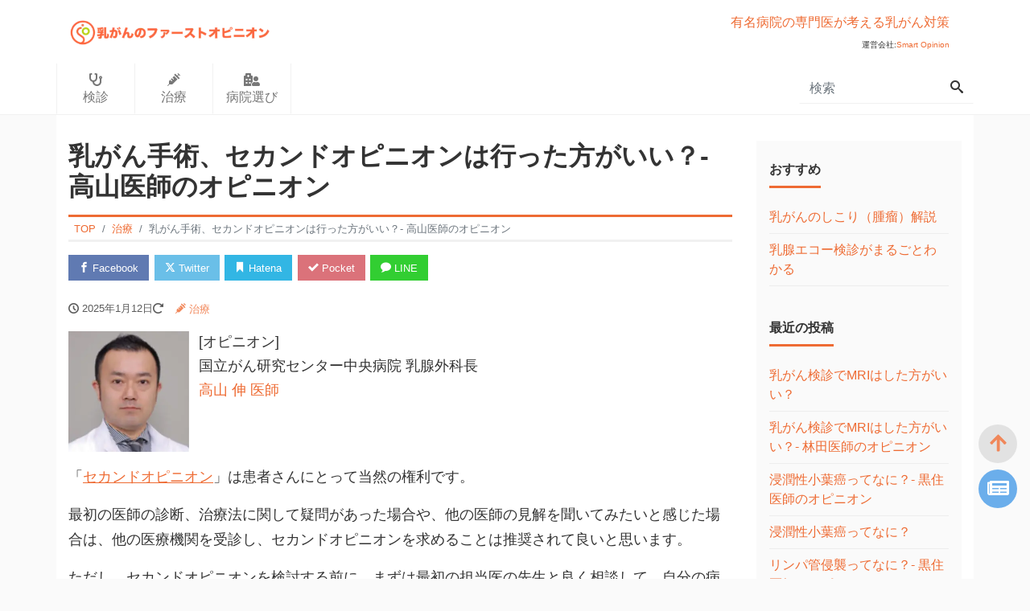

--- FILE ---
content_type: text/html; charset=UTF-8
request_url: https://firstopi.jp/treatment/second_opinion/second_opinion_drtakayama/
body_size: 13675
content:
<!DOCTYPE html>
<html lang="ja" prefix="og: https://ogp.me/ns#" lang="ja">
  <head>
    <meta charset="utf-8">
    <meta name="viewport" content="width=device-width, initial-scale=1">
    <meta name='robots' content='index, follow, max-image-preview:large, max-snippet:-1, max-video-preview:-1' />

	<!-- This site is optimized with the Yoast SEO Premium plugin v22.8 (Yoast SEO v23.5) - https://yoast.com/wordpress/plugins/seo/ -->
	<title>乳がん手術、セカンドオピニオンは行った方がいい？- 高山医師のオピニオン | 乳がんのファーストオピニオン</title>
	<meta name="description" content="　「セカンドオピニオン」は患者さんにとって当然の権利です。最初の医師の診断、治療法に関して疑問があった場合や、他の医師の見解を聞いてみたいと感じた場合は、他の医療機関を受診し、セカンドオピニオンを求めることは推奨されて良いと思います。　ただし、セカンドオピニオンを検討する前に、まずは最初の担当医の先生と良く相談して、自分の病態や治療法に関して正確に把握しておくことが大切です。" />
	<link rel="canonical" href="https://firstopi.jp/treatment/second_opinion/second_opinion_drtakayama/" />
	<meta property="og:locale" content="ja_JP" />
	<meta property="og:type" content="article" />
	<meta property="og:title" content="乳がん手術、セカンドオピニオンは行った方がいい？- 高山医師のオピニオン" />
	<meta property="og:description" content="　「セカンドオピニオン」は患者さんにとって当然の権利です。最初の医師の診断、治療法に関して疑問があった場合や、他の医師の見解を聞いてみたいと感じた場合は、他の医療機関を受診し、セカンドオピニオンを求めることは推奨されて良いと思います。　ただし、セカンドオピニオンを検討する前に、まずは最初の担当医の先生と良く相談して、自分の病態や治療法に関して正確に把握しておくことが大切です。" />
	<meta property="og:url" content="https://firstopi.jp/treatment/second_opinion/second_opinion_drtakayama/" />
	<meta property="og:site_name" content="乳がんのファーストオピニオン" />
	<meta property="article:published_time" content="2025-01-12T13:29:37+00:00" />
	<meta property="article:modified_time" content="2025-08-08T07:12:19+00:00" />
	<meta property="og:image" content="https://firstopi.jp/wp-content/uploads/2020/12/picture5.jpg" />
	<meta property="og:image:width" content="2000" />
	<meta property="og:image:height" content="1334" />
	<meta property="og:image:type" content="image/jpeg" />
	<meta name="author" content="高山 伸 医師" />
	<meta name="twitter:card" content="summary_large_image" />
	<meta name="twitter:label1" content="執筆者" />
	<meta name="twitter:data1" content="高山 伸 医師" />
	<meta name="twitter:label2" content="推定読み取り時間" />
	<meta name="twitter:data2" content="1分" />
	<script type="application/ld+json" class="yoast-schema-graph">{"@context":"https://schema.org","@graph":[{"@type":"Article","@id":"https://firstopi.jp/treatment/second_opinion/second_opinion_drtakayama/#article","isPartOf":{"@id":"https://firstopi.jp/treatment/second_opinion/second_opinion_drtakayama/"},"author":{"name":"高山 伸 医師","@id":"https://firstopi.jp/#/schema/person/e52b5908e660017b11072d68d1918978"},"headline":"乳がん手術、セカンドオピニオンは行った方がいい？- 高山医師のオピニオン","datePublished":"2025-01-12T13:29:37+00:00","dateModified":"2025-08-08T07:12:19+00:00","mainEntityOfPage":{"@id":"https://firstopi.jp/treatment/second_opinion/second_opinion_drtakayama/"},"wordCount":11,"publisher":{"@id":"https://firstopi.jp/#organization"},"image":{"@id":"https://firstopi.jp/treatment/second_opinion/second_opinion_drtakayama/#primaryimage"},"thumbnailUrl":"https://firstopi.jp/wp-content/uploads/2020/12/picture5.jpg","articleSection":["治療"],"inLanguage":"ja"},{"@type":["WebPage","MedicalWebPage"],"@id":"https://firstopi.jp/treatment/second_opinion/second_opinion_drtakayama/","url":"https://firstopi.jp/treatment/second_opinion/second_opinion_drtakayama/","name":"乳がん手術、セカンドオピニオンは行った方がいい？- 高山医師のオピニオン | 乳がんのファーストオピニオン","isPartOf":{"@id":"https://firstopi.jp/#website"},"primaryImageOfPage":{"@id":"https://firstopi.jp/treatment/second_opinion/second_opinion_drtakayama/#primaryimage"},"image":{"@id":"https://firstopi.jp/treatment/second_opinion/second_opinion_drtakayama/#primaryimage"},"thumbnailUrl":"https://firstopi.jp/wp-content/uploads/2020/12/picture5.jpg","datePublished":"2025-01-12T13:29:37+00:00","dateModified":"2025-08-08T07:12:19+00:00","description":"　「セカンドオピニオン」は患者さんにとって当然の権利です。最初の医師の診断、治療法に関して疑問があった場合や、他の医師の見解を聞いてみたいと感じた場合は、他の医療機関を受診し、セカンドオピニオンを求めることは推奨されて良いと思います。　ただし、セカンドオピニオンを検討する前に、まずは最初の担当医の先生と良く相談して、自分の病態や治療法に関して正確に把握しておくことが大切です。","breadcrumb":{"@id":"https://firstopi.jp/treatment/second_opinion/second_opinion_drtakayama/#breadcrumb"},"inLanguage":"ja","potentialAction":[{"@type":"ReadAction","target":["https://firstopi.jp/treatment/second_opinion/second_opinion_drtakayama/"]}]},{"@type":"ImageObject","inLanguage":"ja","@id":"https://firstopi.jp/treatment/second_opinion/second_opinion_drtakayama/#primaryimage","url":"https://firstopi.jp/wp-content/uploads/2020/12/picture5.jpg","contentUrl":"https://firstopi.jp/wp-content/uploads/2020/12/picture5.jpg","width":2000,"height":1334},{"@type":"BreadcrumbList","@id":"https://firstopi.jp/treatment/second_opinion/second_opinion_drtakayama/#breadcrumb","itemListElement":[{"@type":"ListItem","position":1,"name":"ホーム","item":"https://firstopi.jp/"},{"@type":"ListItem","position":2,"name":"乳がん手術、セカンドオピニオンは行った方がいい？","item":"https://firstopi.jp/treatment/second_opinion/"},{"@type":"ListItem","position":3,"name":"乳がん手術、セカンドオピニオンは行った方がいい？- 高山医師のオピニオン"}]},{"@type":"WebSite","@id":"https://firstopi.jp/#website","url":"https://firstopi.jp/","name":"乳がんのファーストオピニオン","description":"有名病院の専門医が考える乳がん対策","publisher":{"@id":"https://firstopi.jp/#organization"},"potentialAction":[{"@type":"SearchAction","target":{"@type":"EntryPoint","urlTemplate":"https://firstopi.jp/?s={search_term_string}"},"query-input":{"@type":"PropertyValueSpecification","valueRequired":true,"valueName":"search_term_string"}}],"inLanguage":"ja"},{"@type":"Organization","@id":"https://firstopi.jp/#organization","name":"Smart Opinion Inc.","url":"https://firstopi.jp/","logo":{"@type":"ImageObject","inLanguage":"ja","@id":"https://firstopi.jp/#/schema/logo/image/","url":"https://firstopi.jp/wp-content/uploads/2020/12/SmartOpiロゴ-only.png","contentUrl":"https://firstopi.jp/wp-content/uploads/2020/12/SmartOpiロゴ-only.png","width":207,"height":198,"caption":"Smart Opinion Inc."},"image":{"@id":"https://firstopi.jp/#/schema/logo/image/"}},{"@type":"Person","@id":"https://firstopi.jp/#/schema/person/e52b5908e660017b11072d68d1918978","name":"高山 伸 医師","image":{"@type":"ImageObject","inLanguage":"ja","@id":"https://firstopi.jp/#/schema/person/image/","url":"https://secure.gravatar.com/avatar/?s=96&d=mm&r=g","contentUrl":"https://secure.gravatar.com/avatar/?s=96&d=mm&r=g","caption":"高山 伸 医師"},"sameAs":["https://www.ncc.go.jp/jp/ncch/clinic/breast_surgery/010/index.html"],"url":"https://firstopi.jp/author/shin-takayama/"}]}</script>
	<!-- / Yoast SEO Premium plugin. -->


<link rel='dns-prefetch' href='//use.fontawesome.com' />
<link rel='dns-prefetch' href='//www.googletagmanager.com' />
<link rel="alternate" type="application/rss+xml" title="乳がんのファーストオピニオン &raquo; フィード" href="https://firstopi.jp/feed/" />
<link rel="alternate" type="application/rss+xml" title="乳がんのファーストオピニオン &raquo; コメントフィード" href="https://firstopi.jp/comments/feed/" />
<script>
window._wpemojiSettings = {"baseUrl":"https:\/\/s.w.org\/images\/core\/emoji\/14.0.0\/72x72\/","ext":".png","svgUrl":"https:\/\/s.w.org\/images\/core\/emoji\/14.0.0\/svg\/","svgExt":".svg","source":{"concatemoji":"https:\/\/firstopi.jp\/wp-includes\/js\/wp-emoji-release.min.js?ver=6.4.7"}};
/*! This file is auto-generated */
!function(i,n){var o,s,e;function c(e){try{var t={supportTests:e,timestamp:(new Date).valueOf()};sessionStorage.setItem(o,JSON.stringify(t))}catch(e){}}function p(e,t,n){e.clearRect(0,0,e.canvas.width,e.canvas.height),e.fillText(t,0,0);var t=new Uint32Array(e.getImageData(0,0,e.canvas.width,e.canvas.height).data),r=(e.clearRect(0,0,e.canvas.width,e.canvas.height),e.fillText(n,0,0),new Uint32Array(e.getImageData(0,0,e.canvas.width,e.canvas.height).data));return t.every(function(e,t){return e===r[t]})}function u(e,t,n){switch(t){case"flag":return n(e,"\ud83c\udff3\ufe0f\u200d\u26a7\ufe0f","\ud83c\udff3\ufe0f\u200b\u26a7\ufe0f")?!1:!n(e,"\ud83c\uddfa\ud83c\uddf3","\ud83c\uddfa\u200b\ud83c\uddf3")&&!n(e,"\ud83c\udff4\udb40\udc67\udb40\udc62\udb40\udc65\udb40\udc6e\udb40\udc67\udb40\udc7f","\ud83c\udff4\u200b\udb40\udc67\u200b\udb40\udc62\u200b\udb40\udc65\u200b\udb40\udc6e\u200b\udb40\udc67\u200b\udb40\udc7f");case"emoji":return!n(e,"\ud83e\udef1\ud83c\udffb\u200d\ud83e\udef2\ud83c\udfff","\ud83e\udef1\ud83c\udffb\u200b\ud83e\udef2\ud83c\udfff")}return!1}function f(e,t,n){var r="undefined"!=typeof WorkerGlobalScope&&self instanceof WorkerGlobalScope?new OffscreenCanvas(300,150):i.createElement("canvas"),a=r.getContext("2d",{willReadFrequently:!0}),o=(a.textBaseline="top",a.font="600 32px Arial",{});return e.forEach(function(e){o[e]=t(a,e,n)}),o}function t(e){var t=i.createElement("script");t.src=e,t.defer=!0,i.head.appendChild(t)}"undefined"!=typeof Promise&&(o="wpEmojiSettingsSupports",s=["flag","emoji"],n.supports={everything:!0,everythingExceptFlag:!0},e=new Promise(function(e){i.addEventListener("DOMContentLoaded",e,{once:!0})}),new Promise(function(t){var n=function(){try{var e=JSON.parse(sessionStorage.getItem(o));if("object"==typeof e&&"number"==typeof e.timestamp&&(new Date).valueOf()<e.timestamp+604800&&"object"==typeof e.supportTests)return e.supportTests}catch(e){}return null}();if(!n){if("undefined"!=typeof Worker&&"undefined"!=typeof OffscreenCanvas&&"undefined"!=typeof URL&&URL.createObjectURL&&"undefined"!=typeof Blob)try{var e="postMessage("+f.toString()+"("+[JSON.stringify(s),u.toString(),p.toString()].join(",")+"));",r=new Blob([e],{type:"text/javascript"}),a=new Worker(URL.createObjectURL(r),{name:"wpTestEmojiSupports"});return void(a.onmessage=function(e){c(n=e.data),a.terminate(),t(n)})}catch(e){}c(n=f(s,u,p))}t(n)}).then(function(e){for(var t in e)n.supports[t]=e[t],n.supports.everything=n.supports.everything&&n.supports[t],"flag"!==t&&(n.supports.everythingExceptFlag=n.supports.everythingExceptFlag&&n.supports[t]);n.supports.everythingExceptFlag=n.supports.everythingExceptFlag&&!n.supports.flag,n.DOMReady=!1,n.readyCallback=function(){n.DOMReady=!0}}).then(function(){return e}).then(function(){var e;n.supports.everything||(n.readyCallback(),(e=n.source||{}).concatemoji?t(e.concatemoji):e.wpemoji&&e.twemoji&&(t(e.twemoji),t(e.wpemoji)))}))}((window,document),window._wpemojiSettings);
</script>
<style id='wp-emoji-styles-inline-css'>

	img.wp-smiley, img.emoji {
		display: inline !important;
		border: none !important;
		box-shadow: none !important;
		height: 1em !important;
		width: 1em !important;
		margin: 0 0.07em !important;
		vertical-align: -0.1em !important;
		background: none !important;
		padding: 0 !important;
	}
</style>
<link rel='stylesheet' id='wp-block-library-css' href='https://firstopi.jp/wp-includes/css/dist/block-library/style.min.css?ver=6.4.7' media='all' />
<style id='wp-block-library-theme-inline-css'>
.wp-block-audio figcaption{color:#555;font-size:13px;text-align:center}.is-dark-theme .wp-block-audio figcaption{color:hsla(0,0%,100%,.65)}.wp-block-audio{margin:0 0 1em}.wp-block-code{border:1px solid #ccc;border-radius:4px;font-family:Menlo,Consolas,monaco,monospace;padding:.8em 1em}.wp-block-embed figcaption{color:#555;font-size:13px;text-align:center}.is-dark-theme .wp-block-embed figcaption{color:hsla(0,0%,100%,.65)}.wp-block-embed{margin:0 0 1em}.blocks-gallery-caption{color:#555;font-size:13px;text-align:center}.is-dark-theme .blocks-gallery-caption{color:hsla(0,0%,100%,.65)}.wp-block-image figcaption{color:#555;font-size:13px;text-align:center}.is-dark-theme .wp-block-image figcaption{color:hsla(0,0%,100%,.65)}.wp-block-image{margin:0 0 1em}.wp-block-pullquote{border-bottom:4px solid;border-top:4px solid;color:currentColor;margin-bottom:1.75em}.wp-block-pullquote cite,.wp-block-pullquote footer,.wp-block-pullquote__citation{color:currentColor;font-size:.8125em;font-style:normal;text-transform:uppercase}.wp-block-quote{border-left:.25em solid;margin:0 0 1.75em;padding-left:1em}.wp-block-quote cite,.wp-block-quote footer{color:currentColor;font-size:.8125em;font-style:normal;position:relative}.wp-block-quote.has-text-align-right{border-left:none;border-right:.25em solid;padding-left:0;padding-right:1em}.wp-block-quote.has-text-align-center{border:none;padding-left:0}.wp-block-quote.is-large,.wp-block-quote.is-style-large,.wp-block-quote.is-style-plain{border:none}.wp-block-search .wp-block-search__label{font-weight:700}.wp-block-search__button{border:1px solid #ccc;padding:.375em .625em}:where(.wp-block-group.has-background){padding:1.25em 2.375em}.wp-block-separator.has-css-opacity{opacity:.4}.wp-block-separator{border:none;border-bottom:2px solid;margin-left:auto;margin-right:auto}.wp-block-separator.has-alpha-channel-opacity{opacity:1}.wp-block-separator:not(.is-style-wide):not(.is-style-dots){width:100px}.wp-block-separator.has-background:not(.is-style-dots){border-bottom:none;height:1px}.wp-block-separator.has-background:not(.is-style-wide):not(.is-style-dots){height:2px}.wp-block-table{margin:0 0 1em}.wp-block-table td,.wp-block-table th{word-break:normal}.wp-block-table figcaption{color:#555;font-size:13px;text-align:center}.is-dark-theme .wp-block-table figcaption{color:hsla(0,0%,100%,.65)}.wp-block-video figcaption{color:#555;font-size:13px;text-align:center}.is-dark-theme .wp-block-video figcaption{color:hsla(0,0%,100%,.65)}.wp-block-video{margin:0 0 1em}.wp-block-template-part.has-background{margin-bottom:0;margin-top:0;padding:1.25em 2.375em}
</style>
<style id='classic-theme-styles-inline-css'>
/*! This file is auto-generated */
.wp-block-button__link{color:#fff;background-color:#32373c;border-radius:9999px;box-shadow:none;text-decoration:none;padding:calc(.667em + 2px) calc(1.333em + 2px);font-size:1.125em}.wp-block-file__button{background:#32373c;color:#fff;text-decoration:none}
</style>
<style id='global-styles-inline-css'>
body{--wp--preset--color--black: #000000;--wp--preset--color--cyan-bluish-gray: #abb8c3;--wp--preset--color--white: #ffffff;--wp--preset--color--pale-pink: #f78da7;--wp--preset--color--vivid-red: #cf2e2e;--wp--preset--color--luminous-vivid-orange: #ff6900;--wp--preset--color--luminous-vivid-amber: #fcb900;--wp--preset--color--light-green-cyan: #7bdcb5;--wp--preset--color--vivid-green-cyan: #00d084;--wp--preset--color--pale-cyan-blue: #8ed1fc;--wp--preset--color--vivid-cyan-blue: #0693e3;--wp--preset--color--vivid-purple: #9b51e0;--wp--preset--color--liquid-theme: #ee6b33;--wp--preset--color--liquid-blue: #32bdeb;--wp--preset--color--liquid-dark-blue: #00a5d4;--wp--preset--color--liquid-red: #eb6032;--wp--preset--color--liquid-orange: #ff6900;--wp--preset--color--liquid-pink: #f6adc6;--wp--preset--color--liquid-yellow: #fff100;--wp--preset--color--liquid-green: #3eb370;--wp--preset--color--liquid-purple: #745399;--wp--preset--color--liquid-white: #ffffff;--wp--preset--color--liquid-dark-gray: #333333;--wp--preset--gradient--vivid-cyan-blue-to-vivid-purple: linear-gradient(135deg,rgba(6,147,227,1) 0%,rgb(155,81,224) 100%);--wp--preset--gradient--light-green-cyan-to-vivid-green-cyan: linear-gradient(135deg,rgb(122,220,180) 0%,rgb(0,208,130) 100%);--wp--preset--gradient--luminous-vivid-amber-to-luminous-vivid-orange: linear-gradient(135deg,rgba(252,185,0,1) 0%,rgba(255,105,0,1) 100%);--wp--preset--gradient--luminous-vivid-orange-to-vivid-red: linear-gradient(135deg,rgba(255,105,0,1) 0%,rgb(207,46,46) 100%);--wp--preset--gradient--very-light-gray-to-cyan-bluish-gray: linear-gradient(135deg,rgb(238,238,238) 0%,rgb(169,184,195) 100%);--wp--preset--gradient--cool-to-warm-spectrum: linear-gradient(135deg,rgb(74,234,220) 0%,rgb(151,120,209) 20%,rgb(207,42,186) 40%,rgb(238,44,130) 60%,rgb(251,105,98) 80%,rgb(254,248,76) 100%);--wp--preset--gradient--blush-light-purple: linear-gradient(135deg,rgb(255,206,236) 0%,rgb(152,150,240) 100%);--wp--preset--gradient--blush-bordeaux: linear-gradient(135deg,rgb(254,205,165) 0%,rgb(254,45,45) 50%,rgb(107,0,62) 100%);--wp--preset--gradient--luminous-dusk: linear-gradient(135deg,rgb(255,203,112) 0%,rgb(199,81,192) 50%,rgb(65,88,208) 100%);--wp--preset--gradient--pale-ocean: linear-gradient(135deg,rgb(255,245,203) 0%,rgb(182,227,212) 50%,rgb(51,167,181) 100%);--wp--preset--gradient--electric-grass: linear-gradient(135deg,rgb(202,248,128) 0%,rgb(113,206,126) 100%);--wp--preset--gradient--midnight: linear-gradient(135deg,rgb(2,3,129) 0%,rgb(40,116,252) 100%);--wp--preset--font-size--small: 13px;--wp--preset--font-size--medium: 20px;--wp--preset--font-size--large: 36px;--wp--preset--font-size--x-large: 42px;--wp--preset--spacing--20: 0.44rem;--wp--preset--spacing--30: 0.67rem;--wp--preset--spacing--40: 1rem;--wp--preset--spacing--50: 1.5rem;--wp--preset--spacing--60: 2.25rem;--wp--preset--spacing--70: 3.38rem;--wp--preset--spacing--80: 5.06rem;--wp--preset--shadow--natural: 6px 6px 9px rgba(0, 0, 0, 0.2);--wp--preset--shadow--deep: 12px 12px 50px rgba(0, 0, 0, 0.4);--wp--preset--shadow--sharp: 6px 6px 0px rgba(0, 0, 0, 0.2);--wp--preset--shadow--outlined: 6px 6px 0px -3px rgba(255, 255, 255, 1), 6px 6px rgba(0, 0, 0, 1);--wp--preset--shadow--crisp: 6px 6px 0px rgba(0, 0, 0, 1);}:where(.is-layout-flex){gap: 0.5em;}:where(.is-layout-grid){gap: 0.5em;}body .is-layout-flow > .alignleft{float: left;margin-inline-start: 0;margin-inline-end: 2em;}body .is-layout-flow > .alignright{float: right;margin-inline-start: 2em;margin-inline-end: 0;}body .is-layout-flow > .aligncenter{margin-left: auto !important;margin-right: auto !important;}body .is-layout-constrained > .alignleft{float: left;margin-inline-start: 0;margin-inline-end: 2em;}body .is-layout-constrained > .alignright{float: right;margin-inline-start: 2em;margin-inline-end: 0;}body .is-layout-constrained > .aligncenter{margin-left: auto !important;margin-right: auto !important;}body .is-layout-constrained > :where(:not(.alignleft):not(.alignright):not(.alignfull)){max-width: var(--wp--style--global--content-size);margin-left: auto !important;margin-right: auto !important;}body .is-layout-constrained > .alignwide{max-width: var(--wp--style--global--wide-size);}body .is-layout-flex{display: flex;}body .is-layout-flex{flex-wrap: wrap;align-items: center;}body .is-layout-flex > *{margin: 0;}body .is-layout-grid{display: grid;}body .is-layout-grid > *{margin: 0;}:where(.wp-block-columns.is-layout-flex){gap: 2em;}:where(.wp-block-columns.is-layout-grid){gap: 2em;}:where(.wp-block-post-template.is-layout-flex){gap: 1.25em;}:where(.wp-block-post-template.is-layout-grid){gap: 1.25em;}.has-black-color{color: var(--wp--preset--color--black) !important;}.has-cyan-bluish-gray-color{color: var(--wp--preset--color--cyan-bluish-gray) !important;}.has-white-color{color: var(--wp--preset--color--white) !important;}.has-pale-pink-color{color: var(--wp--preset--color--pale-pink) !important;}.has-vivid-red-color{color: var(--wp--preset--color--vivid-red) !important;}.has-luminous-vivid-orange-color{color: var(--wp--preset--color--luminous-vivid-orange) !important;}.has-luminous-vivid-amber-color{color: var(--wp--preset--color--luminous-vivid-amber) !important;}.has-light-green-cyan-color{color: var(--wp--preset--color--light-green-cyan) !important;}.has-vivid-green-cyan-color{color: var(--wp--preset--color--vivid-green-cyan) !important;}.has-pale-cyan-blue-color{color: var(--wp--preset--color--pale-cyan-blue) !important;}.has-vivid-cyan-blue-color{color: var(--wp--preset--color--vivid-cyan-blue) !important;}.has-vivid-purple-color{color: var(--wp--preset--color--vivid-purple) !important;}.has-black-background-color{background-color: var(--wp--preset--color--black) !important;}.has-cyan-bluish-gray-background-color{background-color: var(--wp--preset--color--cyan-bluish-gray) !important;}.has-white-background-color{background-color: var(--wp--preset--color--white) !important;}.has-pale-pink-background-color{background-color: var(--wp--preset--color--pale-pink) !important;}.has-vivid-red-background-color{background-color: var(--wp--preset--color--vivid-red) !important;}.has-luminous-vivid-orange-background-color{background-color: var(--wp--preset--color--luminous-vivid-orange) !important;}.has-luminous-vivid-amber-background-color{background-color: var(--wp--preset--color--luminous-vivid-amber) !important;}.has-light-green-cyan-background-color{background-color: var(--wp--preset--color--light-green-cyan) !important;}.has-vivid-green-cyan-background-color{background-color: var(--wp--preset--color--vivid-green-cyan) !important;}.has-pale-cyan-blue-background-color{background-color: var(--wp--preset--color--pale-cyan-blue) !important;}.has-vivid-cyan-blue-background-color{background-color: var(--wp--preset--color--vivid-cyan-blue) !important;}.has-vivid-purple-background-color{background-color: var(--wp--preset--color--vivid-purple) !important;}.has-black-border-color{border-color: var(--wp--preset--color--black) !important;}.has-cyan-bluish-gray-border-color{border-color: var(--wp--preset--color--cyan-bluish-gray) !important;}.has-white-border-color{border-color: var(--wp--preset--color--white) !important;}.has-pale-pink-border-color{border-color: var(--wp--preset--color--pale-pink) !important;}.has-vivid-red-border-color{border-color: var(--wp--preset--color--vivid-red) !important;}.has-luminous-vivid-orange-border-color{border-color: var(--wp--preset--color--luminous-vivid-orange) !important;}.has-luminous-vivid-amber-border-color{border-color: var(--wp--preset--color--luminous-vivid-amber) !important;}.has-light-green-cyan-border-color{border-color: var(--wp--preset--color--light-green-cyan) !important;}.has-vivid-green-cyan-border-color{border-color: var(--wp--preset--color--vivid-green-cyan) !important;}.has-pale-cyan-blue-border-color{border-color: var(--wp--preset--color--pale-cyan-blue) !important;}.has-vivid-cyan-blue-border-color{border-color: var(--wp--preset--color--vivid-cyan-blue) !important;}.has-vivid-purple-border-color{border-color: var(--wp--preset--color--vivid-purple) !important;}.has-vivid-cyan-blue-to-vivid-purple-gradient-background{background: var(--wp--preset--gradient--vivid-cyan-blue-to-vivid-purple) !important;}.has-light-green-cyan-to-vivid-green-cyan-gradient-background{background: var(--wp--preset--gradient--light-green-cyan-to-vivid-green-cyan) !important;}.has-luminous-vivid-amber-to-luminous-vivid-orange-gradient-background{background: var(--wp--preset--gradient--luminous-vivid-amber-to-luminous-vivid-orange) !important;}.has-luminous-vivid-orange-to-vivid-red-gradient-background{background: var(--wp--preset--gradient--luminous-vivid-orange-to-vivid-red) !important;}.has-very-light-gray-to-cyan-bluish-gray-gradient-background{background: var(--wp--preset--gradient--very-light-gray-to-cyan-bluish-gray) !important;}.has-cool-to-warm-spectrum-gradient-background{background: var(--wp--preset--gradient--cool-to-warm-spectrum) !important;}.has-blush-light-purple-gradient-background{background: var(--wp--preset--gradient--blush-light-purple) !important;}.has-blush-bordeaux-gradient-background{background: var(--wp--preset--gradient--blush-bordeaux) !important;}.has-luminous-dusk-gradient-background{background: var(--wp--preset--gradient--luminous-dusk) !important;}.has-pale-ocean-gradient-background{background: var(--wp--preset--gradient--pale-ocean) !important;}.has-electric-grass-gradient-background{background: var(--wp--preset--gradient--electric-grass) !important;}.has-midnight-gradient-background{background: var(--wp--preset--gradient--midnight) !important;}.has-small-font-size{font-size: var(--wp--preset--font-size--small) !important;}.has-medium-font-size{font-size: var(--wp--preset--font-size--medium) !important;}.has-large-font-size{font-size: var(--wp--preset--font-size--large) !important;}.has-x-large-font-size{font-size: var(--wp--preset--font-size--x-large) !important;}
.wp-block-navigation a:where(:not(.wp-element-button)){color: inherit;}
:where(.wp-block-post-template.is-layout-flex){gap: 1.25em;}:where(.wp-block-post-template.is-layout-grid){gap: 1.25em;}
:where(.wp-block-columns.is-layout-flex){gap: 2em;}:where(.wp-block-columns.is-layout-grid){gap: 2em;}
.wp-block-pullquote{font-size: 1.5em;line-height: 1.6;}
</style>
<link rel='stylesheet' id='ppress-frontend-css' href='https://firstopi.jp/wp-content/plugins/wp-user-avatar/assets/css/frontend.min.css?ver=4.16.6' media='all' />
<link rel='stylesheet' id='ppress-flatpickr-css' href='https://firstopi.jp/wp-content/plugins/wp-user-avatar/assets/flatpickr/flatpickr.min.css?ver=4.16.6' media='all' />
<link rel='stylesheet' id='ppress-select2-css' href='https://firstopi.jp/wp-content/plugins/wp-user-avatar/assets/select2/select2.min.css?ver=6.4.7' media='all' />
<link rel='stylesheet' id='bootstrap-css' href='https://firstopi.jp/wp-content/themes/liquid-magazine-firstopi/css/bootstrap.min.css?ver=20230130.115141' media='all' />
<link rel='stylesheet' id='icomoon-css' href='https://firstopi.jp/wp-content/themes/liquid-magazine/css/icomoon.css?ver=6.4.7' media='all' />
<link rel='stylesheet' id='liquid-style-css' href='https://firstopi.jp/wp-content/themes/liquid-magazine/style.css?ver=20230130.115141' media='all' />
<link rel='stylesheet' id='child-style-css' href='https://firstopi.jp/wp-content/themes/liquid-magazine-firstopi/style.css?ver=20230130.115141' media='all' />
<link rel='stylesheet' id='liquid-block-style-css' href='https://firstopi.jp/wp-content/themes/liquid-magazine/css/block.css?ver=20230130.115141' media='all' />
<script src="https://firstopi.jp/wp-includes/js/jquery/jquery.min.js?ver=3.7.1" id="jquery-core-js"></script>
<script src="https://firstopi.jp/wp-includes/js/jquery/jquery-migrate.min.js?ver=3.4.1" id="jquery-migrate-js"></script>
<script src="https://firstopi.jp/wp-content/plugins/wp-user-avatar/assets/flatpickr/flatpickr.min.js?ver=4.16.6" id="ppress-flatpickr-js"></script>
<script src="https://firstopi.jp/wp-content/plugins/wp-user-avatar/assets/select2/select2.min.js?ver=4.16.6" id="ppress-select2-js"></script>
<script src="https://firstopi.jp/wp-content/themes/liquid-magazine-firstopi/js/bootstrap.min.js?ver=20230130.115141" id="bootstrap-js"></script>
<script src="https://use.fontawesome.com/releases/v5.15.1/js/solid.js" id="font-awesome-cdn-svg-solid-js"></script>
<script src="https://use.fontawesome.com/releases/v5.15.1/js/fontawesome.js" id="font-awesome-cdn-svg-fontawesome-js"></script>

<!-- Site Kit によって追加された Google タグ（gtag.js）スニペット -->
<!-- Google アナリティクス スニペット (Site Kit が追加) -->
<script src="https://www.googletagmanager.com/gtag/js?id=G-R27PDESR9D" id="google_gtagjs-js" async></script>
<script id="google_gtagjs-js-after">
window.dataLayer = window.dataLayer || [];function gtag(){dataLayer.push(arguments);}
gtag("set","linker",{"domains":["firstopi.jp"]});
gtag("js", new Date());
gtag("set", "developer_id.dZTNiMT", true);
gtag("config", "G-R27PDESR9D");
</script>
<link rel="https://api.w.org/" href="https://firstopi.jp/wp-json/" /><link rel="alternate" type="application/json" href="https://firstopi.jp/wp-json/wp/v2/posts/1795" /><link rel="EditURI" type="application/rsd+xml" title="RSD" href="https://firstopi.jp/xmlrpc.php?rsd" />
<link rel='shortlink' href='https://firstopi.jp/?p=1795' />
<link rel="alternate" type="application/json+oembed" href="https://firstopi.jp/wp-json/oembed/1.0/embed?url=https%3A%2F%2Ffirstopi.jp%2Ftreatment%2Fsecond_opinion%2Fsecond_opinion_drtakayama%2F" />
<link rel="alternate" type="text/xml+oembed" href="https://firstopi.jp/wp-json/oembed/1.0/embed?url=https%3A%2F%2Ffirstopi.jp%2Ftreatment%2Fsecond_opinion%2Fsecond_opinion_drtakayama%2F&#038;format=xml" />
<meta name="generator" content="Site Kit by Google 1.171.0" />      <meta name="onesignal" content="wordpress-plugin"/>
            <script>

      window.OneSignalDeferred = window.OneSignalDeferred || [];

      OneSignalDeferred.push(function(OneSignal) {
        var oneSignal_options = {};
        window._oneSignalInitOptions = oneSignal_options;

        oneSignal_options['serviceWorkerParam'] = { scope: '/' };
oneSignal_options['serviceWorkerPath'] = 'OneSignalSDKWorker.js.php';

        OneSignal.Notifications.setDefaultUrl("https://firstopi.jp");

        oneSignal_options['wordpress'] = true;
oneSignal_options['appId'] = 'e55b80af-c0b4-44b5-9fe1-6273ce78b534';
oneSignal_options['allowLocalhostAsSecureOrigin'] = true;
oneSignal_options['welcomeNotification'] = { };
oneSignal_options['welcomeNotification']['title'] = "";
oneSignal_options['welcomeNotification']['message'] = "登録ありがとうございます！";
oneSignal_options['path'] = "https://firstopi.jp/wp-content/plugins/onesignal-free-web-push-notifications/sdk_files/";
oneSignal_options['safari_web_id'] = "web.jp.firstopi.prd";
oneSignal_options['promptOptions'] = { };
oneSignal_options['promptOptions']['actionMessage'] = "乳がんのファーストオピニオンからの最新情報を受け取りませんか？登録後はいつでも停止することができます。";
oneSignal_options['promptOptions']['acceptButtonText'] = "受け取る";
oneSignal_options['promptOptions']['cancelButtonText'] = "不要";
oneSignal_options['notifyButton'] = { };
oneSignal_options['notifyButton']['enable'] = true;
oneSignal_options['notifyButton']['position'] = 'bottom-right';
oneSignal_options['notifyButton']['theme'] = 'default';
oneSignal_options['notifyButton']['size'] = 'medium';
oneSignal_options['notifyButton']['showCredit'] = true;
oneSignal_options['notifyButton']['text'] = {};
oneSignal_options['notifyButton']['text']['tip.state.unsubscribed'] = '最新情報をお届けします';
oneSignal_options['notifyButton']['text']['tip.state.subscribed'] = '登録済み';
oneSignal_options['notifyButton']['text']['tip.state.blocked'] = '通知がブロックされています';
oneSignal_options['notifyButton']['text']['message.action.subscribed'] = '登録ありがとうございます！';
oneSignal_options['notifyButton']['text']['message.action.resubscribed'] = '登録ありがとうございます！';
oneSignal_options['notifyButton']['text']['message.action.unsubscribed'] = '通知を停止しました';
oneSignal_options['notifyButton']['text']['dialog.main.title'] = '通知設定';
oneSignal_options['notifyButton']['text']['dialog.main.button.subscribe'] = '登録';
oneSignal_options['notifyButton']['text']['dialog.main.button.unsubscribe'] = '登録解除';
oneSignal_options['notifyButton']['text']['dialog.blocked.title'] = 'ブロックの解除方法';
oneSignal_options['notifyButton']['text']['dialog.blocked.message'] = '以下の方法でブロックを解除してください';
oneSignal_options['notifyButton']['colors'] = {};
oneSignal_options['notifyButton']['colors']['circle.background'] = '#ee6b33';
oneSignal_options['notifyButton']['colors']['pulse.color'] = '#ee6b33';
oneSignal_options['notifyButton']['colors']['dialog.button.background'] = '#ee6b33';
oneSignal_options['notifyButton']['colors']['dialog.button.background.hovering'] = '#ee6b33';
oneSignal_options['notifyButton']['colors']['dialog.button.background.active'] = '#ee6b33';
oneSignal_options['notifyButton']['offset'] = {};
oneSignal_options['notifyButton']['offset']['bottom'] = '32px';
oneSignal_options['notifyButton']['offset']['right'] = '16px';
              OneSignal.init(window._oneSignalInitOptions);
              OneSignal.Slidedown.promptPush()      });

      function documentInitOneSignal() {
        var oneSignal_elements = document.getElementsByClassName("OneSignal-prompt");

        var oneSignalLinkClickHandler = function(event) { OneSignal.Notifications.requestPermission(); event.preventDefault(); };        for(var i = 0; i < oneSignal_elements.length; i++)
          oneSignal_elements[i].addEventListener('click', oneSignalLinkClickHandler, false);
      }

      if (document.readyState === 'complete') {
           documentInitOneSignal();
      }
      else {
           window.addEventListener("load", function(event){
               documentInitOneSignal();
          });
      }
    </script>
<link rel="amphtml" href="https://firstopi.jp/treatment/second_opinion/second_opinion_drtakayama/?amp">
<!-- Google タグ マネージャー スニペット (Site Kit が追加) -->
<script>
			( function( w, d, s, l, i ) {
				w[l] = w[l] || [];
				w[l].push( {'gtm.start': new Date().getTime(), event: 'gtm.js'} );
				var f = d.getElementsByTagName( s )[0],
					j = d.createElement( s ), dl = l != 'dataLayer' ? '&l=' + l : '';
				j.async = true;
				j.src = 'https://www.googletagmanager.com/gtm.js?id=' + i + dl;
				f.parentNode.insertBefore( j, f );
			} )( window, document, 'script', 'dataLayer', 'GTM-KFQTZFG' );
			
</script>

<!-- (ここまで) Google タグ マネージャー スニペット (Site Kit が追加) -->
<link rel="icon" href="https://firstopi.jp/wp-content/uploads/2020/12/cropped-SmartOpiロゴ-only-32x32.png" sizes="32x32" />
<link rel="icon" href="https://firstopi.jp/wp-content/uploads/2020/12/cropped-SmartOpiロゴ-only-192x192.png" sizes="192x192" />
<link rel="apple-touch-icon" href="https://firstopi.jp/wp-content/uploads/2020/12/cropped-SmartOpiロゴ-only-180x180.png" />
<meta name="msapplication-TileImage" content="https://firstopi.jp/wp-content/uploads/2020/12/cropped-SmartOpiロゴ-only-270x270.png" />
		<style id="wp-custom-css">
			.headline {
  box-shadow: 0px 3px 6px -3px rgba(238, 107, 51, 0.5);
  -webkit-box-shadow: 0px 3px 6px -3px rgba(238, 107, 51, 0.5);
  -moz-box-shadow: 0px 3px 6px -3px rgba(238, 107, 51, 0.5);
  -o-box-shadow: 0px 3px 6px -3px rgba(238, 107, 51, 0.5);
  -ms-box-shadow: 0px 3px 6px -3px rgba(238, 107, 51, 0.5);
}

.stage-table {
  font-size: 80%;
}

.stage-table tr:nth-child(1) td:nth-child(1) {
  width: 8em;
}
		</style>
		
    <!--[if lt IE 9]>
<meta http-equiv="X-UA-Compatible" content="IE=edge">
<script type="text/javascript" src="https://firstopi.jp/wp-content/themes/liquid-magazine-firstopi/js/html5shiv.min.js"></script>
<script type="text/javascript" src="https://firstopi.jp/wp-content/themes/liquid-magazine-firstopi/js/respond.min.js"></script>
<![endif]-->
    <!-- CSS -->
    <style>
      /*  customize  */
                        a, a:hover, a:active, a:visited {
        color: #ee6b33;
      }

      .liquid_bg, .carousel-indicators .active, .main, .sns a, .post_views, .post-stats,
      .has-liquid-theme-background-color {
        background-color: #ee6b33 !important;
      }

      .liquid_bc, .post_body h1 span, .post_body h2 span, .ttl span,
      .archive .ttl_h1, .search .ttl_h1, .formbox a, .post_views,
      .has-liquid-theme-background-color.is-style-blockbox {
        border-color: #ee6b33;
      }

      .breadcrumb {
        border-top: 3px solid #ee6b33 !important;
      }

      .liquid_color, .navbar .current-menu-item, .navbar .current-menu-parent, .navbar .current_page_item,
      .has-liquid-theme-color {
        color: #ee6b33 !important;
      }

                  a, a:hover, a:active, a:visited {
        color: #ee6b33;
      }

                  .post_body a, .post_body a:hover, .post_body a:active, .post_body a:visited {
        color: #ee6b33;
      }

                                    /* card */
      .col-md-8 .list_big .post_links .post_thumb span {
        height: 149px;
      }

      @media (max-width: 74.9em) {
        .col-md-8 .list_big .post_links .post_thumb span {
          height: 121px;
        }
      }

            /*  custom head  */
                </style>

    
    <script>
      function showEmailSubscriptionModal () {
        var iframe = document.getElementById('email-subscription-iframe');
        if (iframe) {
          if (!iframe.src) {
            iframe.src = 'https://cdn.forms-content.sg-form.com/0cf4fa1b-7a2c-11eb-9a39-6246183f3dcb';
          }
          jQuery('#email-subscription').modal({
            backdrop: true,
            keyboard: true,
            focus: true,
            show: true,
          });
        }
      }

      function countPageView () {
        if (typeof window.localStorage !== 'undefined') {
          var key = 'firstopi_view_count';
          var countStr = window.localStorage.getItem(key);
          var count = countStr && Number(countStr) || 0;
          count++;
          window.localStorage.setItem(key, String(count));
          if (count === 3 && typeof showEmailSubscriptionModal === 'function') {
            showEmailSubscriptionModal();
          }
        }
      }
    </script>
  </head>

  <body class="post-template-default single single-post postid-1795 single-format-standard page page-id-1795 page-child parent-pageid-500 category_11 page_second_opinion_drtakayama">

    <!-- FB -->
    <div id="fb-root"></div>
    <script>(function (d, s, id) {
        var js, fjs = d.getElementsByTagName(s)[0];
        if (d.getElementById(id)) return;
        js = d.createElement(s);
        js.id = id;
        js.src = '//connect.facebook.net/ja_JP/sdk.js#xfbml=1&version=v2.4';
        fjs.parentNode.insertBefore(js, fjs);
      }(document, 'script', 'facebook-jssdk'));</script>

    <a id="top"></a>
    <div class="wrapper">
      
      <div class="headline px-xs-1 px-sm-3">
        <div class="container-lg">
          <div class="row">
            <div class="col-sm-auto col-xs-12 d-flex align-items-center">
              <h1 class="logo_h1">
                <a href="https://firstopi.jp" title="乳がんのファーストオピニオン" class="logo">
                                      <picture>
<source type="image/webp" srcset="https://firstopi.jp/wp-content/uploads/2020/12/cropped-First-Opinion4.png.webp"/>
<img src="https://firstopi.jp/wp-content/uploads/2020/12/cropped-First-Opinion4.png" alt="乳がんのファーストオピニオン"/>
</picture>

                                  </a>
              </h1>
            </div>
            <div class="col">
              <div class="logo_text">
                <div class="subttl">
                  <a href="/aboutus/">有名病院の専門医が考える乳がん対策</a>
                </div>
                <div class="company d-flex align-items-center justify-content-end">
                  運営会社:
                  <a href="https://www.smartopi.com" target="_blank">Smart Opinion</a>
                </div>
              </div>
            </div>
            <div class="sns d-none d-md-flex col-auto align-items-center">
                            
              
              
              
              
              
              
              
                          </div>
          </div>
        </div>
      </div>

      <nav class="navbar navbar-light navbar-expand-md flex-column px-3">
        <div class="container-lg p-lg-0">
          
          <!-- Global Menu -->
          <ul
            id="global-menu" class="nav navbar-nav ">
                                      <li class="menu-item nav-item">
                <a href="https://firstopi.jp/screening/" title="検診">
                  <i class="fas fa-stethoscope" aria-hidden="true"></i>                  検診                </a>
              </li>
                          <li class="menu-item nav-item">
                <a href="https://firstopi.jp/treatment/" title="治療">
                  <i class="fas fa-syringe" aria-hidden="true"></i>                  治療                </a>
              </li>
                          <li class="menu-item nav-item">
                <a href="https://firstopi.jp/hospital/" title="病院選び">
                  <i class="fas fa-hospital-user" aria-hidden="true"></i>                  病院選び                </a>
              </li>
            
                        <li class="menu-item nav-item search_form">
              <div class="searchform">  
    <form action="https://firstopi.jp/" method="get" class="search-form">
        <fieldset class="form-group">
            <label class="screen-reader-text">検索</label>
            <input type="text" name="s" value="" placeholder="検索" class="form-control search-text">
            <button type="submit" value="Search" class="btn btn-primary"><i class="icon icon-search"></i></button>
        </fieldset>
    </form>
</div>            </li>
          </ul>
          <button type="button" class="navbar-toggler collapsed" data-toggle="collapse" data-target="#global-menu">
            <span class="sr-only">Menu</span>
            <span class="icon-bar top-bar"></span>
            <span class="icon-bar middle-bar"></span>
            <span class="icon-bar bottom-bar"></span>
          </button>
        </div>

              </nav>

            
      <div id="email-subscription" class="modal fade">
        <div class="modal-dialog modal-dialog-centered">
          <div class="modal-content">
            <div class="modal-header">
              <h5 class="modal-title" id="staticBackdropLabel">ニュースレターの購読</h5>
              <button type="button" class="close" data-dismiss="modal" aria-label="Close">
                <span aria-hidden="true">&times;</span>
              </button>
            </div>
            <div class="modal-body" style="padding: 0;">
              <iframe id="email-subscription-iframe" style="width: 100%;height: 380px;border: none;"></iframe>
            </div>
          </div>
        </div>
      </div>

<div class="detail post-1795 post type-post status-publish format-standard has-post-thumbnail hentry category-treatment">
  <div class="container-lg">
    <div class="row">
      <div class="col-md-9 mainarea">

        
          
            
            
            <h1 class="ttl_h1 entry-title" title="乳がん手術、セカンドオピニオンは行った方がいい？- 高山医師のオピニオン">
              乳がん手術、セカンドオピニオンは行った方がいい？- 高山医師のオピニオン            </h1>

            <!-- pan -->
                        <nav aria-label="breadcrumb">
              <ul class="breadcrumb" itemscope itemtype="https://schema.org/BreadcrumbList">
                <li class="breadcrumb-item" itemprop="itemListElement" itemscope itemtype="https://schema.org/ListItem">
                  <a href="https://firstopi.jp" itemprop="item">
                    <span itemprop="name">TOP</span>
                  </a>
                  <meta itemprop="position" content="1">
                </li>
                                
                
                                    <li
                    class="breadcrumb-item" itemprop="itemListElement" itemscope itemtype="https://schema.org/ListItem">
                    <a href="https://firstopi.jp/treatment/" itemprop="item">
                      <span itemprop="name">治療</span>
                    </a>
                    <meta itemprop="position" content="2">
                  </li>
                
                
                                <li
                  class="breadcrumb-item active"
                  itemprop="itemListElement"
                  itemscope
                  itemtype="https://schema.org/ListItem"
                  aria-current="page">
                  <a href="https://firstopi.jp/treatment/second_opinion/second_opinion_drtakayama/" itemprop="item" aria-disabled="true">
                    <span itemprop="name">乳がん手術、セカンドオピニオンは行った方がいい？- 高山医師のオピニオン</span>
                  </a>
                  <meta itemprop="position" content="3">
                </li>
              </ul>
            </nav>

            <div class="detail_text">

              <div class="share"><a href="https://www.facebook.com/sharer.php?u=https://firstopi.jp/treatment/second_opinion/second_opinion_drtakayama/&amp;t=%E4%B9%B3%E3%81%8C%E3%82%93%E6%89%8B%E8%A1%93%E3%80%81%E3%82%BB%E3%82%AB%E3%83%B3%E3%83%89%E3%82%AA%E3%83%94%E3%83%8B%E3%82%AA%E3%83%B3%E3%81%AF%E8%A1%8C%E3%81%A3%E3%81%9F%E6%96%B9%E3%81%8C%E3%81%84%E3%81%84%EF%BC%9F-+%E9%AB%98%E5%B1%B1%E5%8C%BB%E5%B8%AB%E3%81%AE%E3%82%AA%E3%83%94%E3%83%8B%E3%82%AA%E3%83%B3+%7C+%E4%B9%B3%E3%81%8C%E3%82%93%E3%81%AE%E3%83%95%E3%82%A1%E3%83%BC%E3%82%B9%E3%83%88%E3%82%AA%E3%83%94%E3%83%8B%E3%82%AA%E3%83%B3" target="_blank" class="share_facebook"><i class="icon icon-facebook"></i> Facebook</a><a href="https://twitter.com/intent/tweet?text=%E4%B9%B3%E3%81%8C%E3%82%93%E6%89%8B%E8%A1%93%E3%80%81%E3%82%BB%E3%82%AB%E3%83%B3%E3%83%89%E3%82%AA%E3%83%94%E3%83%8B%E3%82%AA%E3%83%B3%E3%81%AF%E8%A1%8C%E3%81%A3%E3%81%9F%E6%96%B9%E3%81%8C%E3%81%84%E3%81%84%EF%BC%9F-+%E9%AB%98%E5%B1%B1%E5%8C%BB%E5%B8%AB%E3%81%AE%E3%82%AA%E3%83%94%E3%83%8B%E3%82%AA%E3%83%B3+%7C+%E4%B9%B3%E3%81%8C%E3%82%93%E3%81%AE%E3%83%95%E3%82%A1%E3%83%BC%E3%82%B9%E3%83%88%E3%82%AA%E3%83%94%E3%83%8B%E3%82%AA%E3%83%B3&url=https://firstopi.jp/treatment/second_opinion/second_opinion_drtakayama/" target="_blank" class="share_twitter"><i class="icon icon-twitter"></i> Twitter</a><a href="https://b.hatena.ne.jp/add?mode=confirm&url=https://firstopi.jp/treatment/second_opinion/second_opinion_drtakayama/&title=%E4%B9%B3%E3%81%8C%E3%82%93%E6%89%8B%E8%A1%93%E3%80%81%E3%82%BB%E3%82%AB%E3%83%B3%E3%83%89%E3%82%AA%E3%83%94%E3%83%8B%E3%82%AA%E3%83%B3%E3%81%AF%E8%A1%8C%E3%81%A3%E3%81%9F%E6%96%B9%E3%81%8C%E3%81%84%E3%81%84%EF%BC%9F-+%E9%AB%98%E5%B1%B1%E5%8C%BB%E5%B8%AB%E3%81%AE%E3%82%AA%E3%83%94%E3%83%8B%E3%82%AA%E3%83%B3+%7C+%E4%B9%B3%E3%81%8C%E3%82%93%E3%81%AE%E3%83%95%E3%82%A1%E3%83%BC%E3%82%B9%E3%83%88%E3%82%AA%E3%83%94%E3%83%8B%E3%82%AA%E3%83%B3" target="_blank" class="share_hatena"><i class="icon icon-bookmark"></i> Hatena</a><a href="https://getpocket.com/edit?url=https://firstopi.jp/treatment/second_opinion/second_opinion_drtakayama/&title=%E4%B9%B3%E3%81%8C%E3%82%93%E6%89%8B%E8%A1%93%E3%80%81%E3%82%BB%E3%82%AB%E3%83%B3%E3%83%89%E3%82%AA%E3%83%94%E3%83%8B%E3%82%AA%E3%83%B3%E3%81%AF%E8%A1%8C%E3%81%A3%E3%81%9F%E6%96%B9%E3%81%8C%E3%81%84%E3%81%84%EF%BC%9F-+%E9%AB%98%E5%B1%B1%E5%8C%BB%E5%B8%AB%E3%81%AE%E3%82%AA%E3%83%94%E3%83%8B%E3%82%AA%E3%83%B3+%7C+%E4%B9%B3%E3%81%8C%E3%82%93%E3%81%AE%E3%83%95%E3%82%A1%E3%83%BC%E3%82%B9%E3%83%88%E3%82%AA%E3%83%94%E3%83%8B%E3%82%AA%E3%83%B3" target="_blank" class="share_pocket"><i class="icon icon-checkmark"></i> Pocket</a><a href="https://line.me/R/msg/text/?%E4%B9%B3%E3%81%8C%E3%82%93%E6%89%8B%E8%A1%93%E3%80%81%E3%82%BB%E3%82%AB%E3%83%B3%E3%83%89%E3%82%AA%E3%83%94%E3%83%8B%E3%82%AA%E3%83%B3%E3%81%AF%E8%A1%8C%E3%81%A3%E3%81%9F%E6%96%B9%E3%81%8C%E3%81%84%E3%81%84%EF%BC%9F-+%E9%AB%98%E5%B1%B1%E5%8C%BB%E5%B8%AB%E3%81%AE%E3%82%AA%E3%83%94%E3%83%8B%E3%82%AA%E3%83%B3+%7C+%E4%B9%B3%E3%81%8C%E3%82%93%E3%81%AE%E3%83%95%E3%82%A1%E3%83%BC%E3%82%B9%E3%83%88%E3%82%AA%E3%83%94%E3%83%8B%E3%82%AA%E3%83%B3%0D%0Ahttps://firstopi.jp/treatment/second_opinion/second_opinion_drtakayama/" target="_blank" class="share_line"><i class="icon icon-bubble"></i> LINE</a></div>
              <div class="post_meta">
                                  <span class="post_time">
                    <i class="icon icon-clock" title=" 2025/01/12 22:29"></i>
                    <time class="date published">2025年1月12日</time>

                    <i class="icon icon-spinner11" title=" 2025/08/08 16:12"></i>
                    <time class="date updated d-none">2025年8月8日</time>
                  </span>

                
                
                                      <a
                      class="post_cat"
                      href="https://firstopi.jp/treatment/"
                      title="治療">
                      <i class="fas fa-syringe" aria-hidden="true"></i>                      治療                    </a>
                  
                              </div>

              
              
              
                                          
                                <!-- author -->
                <div class="authorbox vcard author">
                  <div class="opinion_avatar_wrapper">
                    <picture class="opinion_avatar">
<source type="image/webp" srcset="https://firstopi.jp/wp-content/uploads/2021/04/d7186bc3e8a4b4a614ad99037ed21197-300x300.jpg.webp"/>
<img src="https://firstopi.jp/wp-content/uploads/2021/04/d7186bc3e8a4b4a614ad99037ed21197-300x300.jpg" alt="高山 伸 医師"/>
</picture>

                  </div>
                  <div>
                    <span class="opinion_title">[オピニオン]</span>
                    <br>
                    <span class="opinion_job_title">
                      国立がん研究センター中央病院 乳腺外科長                    </span>
                    <br>
                    <a
                      class="opinion_doctor"
                      href="https://firstopi.jp/author/shin-takayama/"
                      itemprop="author">
                      高山 伸 医師                    </a>
                  </div>
                </div>
              
              <!-- content -->
              <div class="post_body">
                
<p style="font-size:18px">「<a href="https://firstopi.jp/glossary/second_opinion/" target="_blank" rel="noreferrer noopener">セカンドオピニオン</a>」は患者さんにとって当然の権利です。</p>



<p style="font-size:18px">最初の医師の診断、治療法に関して疑問があった場合や、他の医師の見解を聞いてみたいと感じた場合は、他の医療機関を受診し、セカンドオピニオンを求めることは推奨されて良いと思います。</p>



<p style="font-size:18px">ただし、セカンドオピニオンを検討する前に、まずは最初の担当医の先生と良く相談して、自分の病態や治療法に関して正確に把握しておくことが大切です。</p>



<p style="font-size:18px">そうしなければ、セカンドオピニオンとして、自分が何を聞きたいのか、質問事項を整理しておくことが出来ないからです。</p>



<p style="font-size:18px">乳がん治療は「標準治療」を基にして進められることがほとんどですので、セカンドオピニオンに行っても、結局は同じような内容であまり意味がなかった、といった意見も時々耳にします。</p>



<p style="font-size:18px">ですので、セカンドオピニオンに行く前に、どの様な内容を質問したいのか、しっかりと整理しておく必要があります。</p>



<p style="font-size:18px">「正しい治療」は決してひとつではありません。</p>



<p style="font-size:18px">いくつかある選択肢の中から最善の方法を選択していくのですが、難しい病態の場合は、最初の医師もセカンドオピニオンの医師がどの様な選択をするのか興味がある場合があります。</p>



<p style="font-size:18px">セカンドオピニオンに行く場合は、最初の医師と良く相談して、相談したい内容を情報提供書に記載しておいてもらうと有効でしょう。</p>



<p style="font-size:18px">国立がん研究センターがん情報サービスの下記のサイトにセカンドオピニオンに関する記載がありますので、参考にしてください。</p>



<p style="font-size:18px">参考：<a href="https://ganjoho.jp/public/dia_tre/diagnosis/second_opinion.html" target="_blank" rel="noreferrer noopener">https://ganjoho.jp/public/dia_tre/diagnosis/second_opinion.html</a></p>

                
                
                  
                                    <p class="after_opinion">
                                          <a rel="noreferrer noopener" href="https://www.ncc.go.jp/jp/ncch/clinic/breast_surgery/010/index.html" target="_blank">
                        高山先生の情報を見る
                      </a>
                      <br>
                                        <span class="post_disclaimer">
                      [備考] 本オピニオンは、医師が経験に基づき一般的な医学的見解を述べたものに過ぎず、個別の事例についての所見を述べたものではありません。 個別の症例については、必ず医師に直接ご相談下さい。
                    </span>
                  </p>
                                      <p class="post_back_to_parent">
                      <a href="https://firstopi.jp/treatment/second_opinion/">オピニオン一覧に戻る</a>
                    </p>
                  
                
                <div class="clearfix"></div>

                              </div>
              
              
              <!-- tags -->
                            
              <div class="share"><a href="https://www.facebook.com/sharer.php?u=https://firstopi.jp/treatment/second_opinion/second_opinion_drtakayama/&amp;t=%E4%B9%B3%E3%81%8C%E3%82%93%E6%89%8B%E8%A1%93%E3%80%81%E3%82%BB%E3%82%AB%E3%83%B3%E3%83%89%E3%82%AA%E3%83%94%E3%83%8B%E3%82%AA%E3%83%B3%E3%81%AF%E8%A1%8C%E3%81%A3%E3%81%9F%E6%96%B9%E3%81%8C%E3%81%84%E3%81%84%EF%BC%9F-+%E9%AB%98%E5%B1%B1%E5%8C%BB%E5%B8%AB%E3%81%AE%E3%82%AA%E3%83%94%E3%83%8B%E3%82%AA%E3%83%B3+%7C+%E4%B9%B3%E3%81%8C%E3%82%93%E3%81%AE%E3%83%95%E3%82%A1%E3%83%BC%E3%82%B9%E3%83%88%E3%82%AA%E3%83%94%E3%83%8B%E3%82%AA%E3%83%B3" target="_blank" class="share_facebook"><i class="icon icon-facebook"></i> Facebook</a><a href="https://twitter.com/intent/tweet?text=%E4%B9%B3%E3%81%8C%E3%82%93%E6%89%8B%E8%A1%93%E3%80%81%E3%82%BB%E3%82%AB%E3%83%B3%E3%83%89%E3%82%AA%E3%83%94%E3%83%8B%E3%82%AA%E3%83%B3%E3%81%AF%E8%A1%8C%E3%81%A3%E3%81%9F%E6%96%B9%E3%81%8C%E3%81%84%E3%81%84%EF%BC%9F-+%E9%AB%98%E5%B1%B1%E5%8C%BB%E5%B8%AB%E3%81%AE%E3%82%AA%E3%83%94%E3%83%8B%E3%82%AA%E3%83%B3+%7C+%E4%B9%B3%E3%81%8C%E3%82%93%E3%81%AE%E3%83%95%E3%82%A1%E3%83%BC%E3%82%B9%E3%83%88%E3%82%AA%E3%83%94%E3%83%8B%E3%82%AA%E3%83%B3&url=https://firstopi.jp/treatment/second_opinion/second_opinion_drtakayama/" target="_blank" class="share_twitter"><i class="icon icon-twitter"></i> Twitter</a><a href="https://b.hatena.ne.jp/add?mode=confirm&url=https://firstopi.jp/treatment/second_opinion/second_opinion_drtakayama/&title=%E4%B9%B3%E3%81%8C%E3%82%93%E6%89%8B%E8%A1%93%E3%80%81%E3%82%BB%E3%82%AB%E3%83%B3%E3%83%89%E3%82%AA%E3%83%94%E3%83%8B%E3%82%AA%E3%83%B3%E3%81%AF%E8%A1%8C%E3%81%A3%E3%81%9F%E6%96%B9%E3%81%8C%E3%81%84%E3%81%84%EF%BC%9F-+%E9%AB%98%E5%B1%B1%E5%8C%BB%E5%B8%AB%E3%81%AE%E3%82%AA%E3%83%94%E3%83%8B%E3%82%AA%E3%83%B3+%7C+%E4%B9%B3%E3%81%8C%E3%82%93%E3%81%AE%E3%83%95%E3%82%A1%E3%83%BC%E3%82%B9%E3%83%88%E3%82%AA%E3%83%94%E3%83%8B%E3%82%AA%E3%83%B3" target="_blank" class="share_hatena"><i class="icon icon-bookmark"></i> Hatena</a><a href="https://getpocket.com/edit?url=https://firstopi.jp/treatment/second_opinion/second_opinion_drtakayama/&title=%E4%B9%B3%E3%81%8C%E3%82%93%E6%89%8B%E8%A1%93%E3%80%81%E3%82%BB%E3%82%AB%E3%83%B3%E3%83%89%E3%82%AA%E3%83%94%E3%83%8B%E3%82%AA%E3%83%B3%E3%81%AF%E8%A1%8C%E3%81%A3%E3%81%9F%E6%96%B9%E3%81%8C%E3%81%84%E3%81%84%EF%BC%9F-+%E9%AB%98%E5%B1%B1%E5%8C%BB%E5%B8%AB%E3%81%AE%E3%82%AA%E3%83%94%E3%83%8B%E3%82%AA%E3%83%B3+%7C+%E4%B9%B3%E3%81%8C%E3%82%93%E3%81%AE%E3%83%95%E3%82%A1%E3%83%BC%E3%82%B9%E3%83%88%E3%82%AA%E3%83%94%E3%83%8B%E3%82%AA%E3%83%B3" target="_blank" class="share_pocket"><i class="icon icon-checkmark"></i> Pocket</a><a href="https://line.me/R/msg/text/?%E4%B9%B3%E3%81%8C%E3%82%93%E6%89%8B%E8%A1%93%E3%80%81%E3%82%BB%E3%82%AB%E3%83%B3%E3%83%89%E3%82%AA%E3%83%94%E3%83%8B%E3%82%AA%E3%83%B3%E3%81%AF%E8%A1%8C%E3%81%A3%E3%81%9F%E6%96%B9%E3%81%8C%E3%81%84%E3%81%84%EF%BC%9F-+%E9%AB%98%E5%B1%B1%E5%8C%BB%E5%B8%AB%E3%81%AE%E3%82%AA%E3%83%94%E3%83%8B%E3%82%AA%E3%83%B3+%7C+%E4%B9%B3%E3%81%8C%E3%82%93%E3%81%AE%E3%83%95%E3%82%A1%E3%83%BC%E3%82%B9%E3%83%88%E3%82%AA%E3%83%94%E3%83%8B%E3%82%AA%E3%83%B3%0D%0Ahttps://firstopi.jp/treatment/second_opinion/second_opinion_drtakayama/" target="_blank" class="share_line"><i class="icon icon-bubble"></i> LINE</a></div>
              <!-- form -->
              
              <!-- SNS -->
                                        </div>
          
          <div class="detail_comments">
            
<div id="comments" class="comments-area">

	
	
	
</div><!-- .comments-area -->
          </div>

        
        <nav>
          <ul class="pagination justify-content-between">
            <li><a href="https://firstopi.jp/treatment/hanasaki_cancer/hanasaki_cancer_drtakayama/" class="badge-pill" title="局所進行乳がん、いわゆる「花咲き乳がん」とはどのようなものですか？ - 高山医師のオピニオン">&laquo; 前</a></li><li><a href="https://firstopi.jp/screening/dcis/dcis_drhayashida/" class="badge-pill" title="マンモグラフィーで石灰化があると言われましたが、どのようなものですか？- 林田医師のオピニオン">次 &raquo;</a></li>          </ul>
        </nav>

        
                      <div class="recommend">
              <div class="ttl">
                <i class="icon icon-list"></i>
                関連記事              </div>
              <div class="row">
                    <article class="list col-lg-4 list_big post-1913 post type-post status-publish format-standard has-post-thumbnail hentry category-treatment">
      <a href="https://firstopi.jp/treatment/lobular_carcinoma/" title="浸潤性小葉癌ってなに？" class="post_links">
        <div class="list-block">
          <div class="post_thumb" style="background-image: url('https://firstopi.jp/wp-content/uploads/2020/11/写真７-300x300.jpg')">
            <span>&nbsp;</span>
          </div>
          <div class="list-text">
                        <h3 class="list-title post_ttl">
              浸潤性小葉癌ってなに？            </h3>
            <span class="post_time">
              <i class="icon icon-clock"></i>
              2025年7月18日            </span>
          </div>
        </div>
      </a>
    </article>
        <article class="list col-lg-4 list_big post-1900 post type-post status-publish format-standard has-post-thumbnail hentry category-treatment">
      <a href="https://firstopi.jp/treatment/lymphatic_invasion/" title="リンパ管侵襲ってなに？" class="post_links">
        <div class="list-block">
          <div class="post_thumb" style="background-image: url('https://firstopi.jp/wp-content/uploads/2020/12/picture3-300x300.jpg')">
            <span>&nbsp;</span>
          </div>
          <div class="list-text">
                        <h3 class="list-title post_ttl">
              リンパ管侵襲ってなに？            </h3>
            <span class="post_time">
              <i class="icon icon-clock"></i>
              2023年1月18日            </span>
          </div>
        </div>
      </a>
    </article>
        <article class="list col-lg-4 list_big post-1880 post type-post status-publish format-standard has-post-thumbnail hentry category-treatment">
      <a href="https://firstopi.jp/treatment/recidivation/" title="乳がんの再発とはなにか？" class="post_links">
        <div class="list-block">
          <div class="post_thumb" style="background-image: url('https://firstopi.jp/wp-content/uploads/2020/12/172833c9b177b3333d8537aa86e15a60-300x300.jpg')">
            <span>&nbsp;</span>
          </div>
          <div class="list-text">
                        <h3 class="list-title post_ttl">
              乳がんの再発とはなにか？            </h3>
            <span class="post_time">
              <i class="icon icon-clock"></i>
              2022年12月5日            </span>
          </div>
        </div>
      </a>
    </article>
        <article class="list col-lg-4 list_big post-1726 post type-post status-publish format-standard has-post-thumbnail hentry category-treatment">
      <a href="https://firstopi.jp/treatment/why_chemo/" title="なぜ乳がんの手術を行ったのに、薬物療法が追加で必要なの？" class="post_links">
        <div class="list-block">
          <div class="post_thumb" style="background-image: url('https://firstopi.jp/wp-content/uploads/2021/01/pixta_67973980_M-300x300.jpg')">
            <span>&nbsp;</span>
          </div>
          <div class="list-text">
                        <h3 class="list-title post_ttl">
              なぜ乳がんの手術を行ったのに、薬物療法が追加で必要なの？            </h3>
            <span class="post_time">
              <i class="icon icon-clock"></i>
              2022年6月12日            </span>
          </div>
        </div>
      </a>
    </article>
        <article class="list col-lg-4 list_big post-500 post type-post status-publish format-standard has-post-thumbnail hentry category-treatment">
      <a href="https://firstopi.jp/treatment/second_opinion/" title="乳がん手術、セカンドオピニオンは行った方がいい？" class="post_links">
        <div class="list-block">
          <div class="post_thumb" style="background-image: url('https://firstopi.jp/wp-content/uploads/2020/12/picture5-300x300.jpg')">
            <span>&nbsp;</span>
          </div>
          <div class="list-text">
                        <h3 class="list-title post_ttl">
              乳がん手術、セカンドオピニオンは行った方がいい？            </h3>
            <span class="post_time">
              <i class="icon icon-clock"></i>
              2022年5月27日            </span>
          </div>
        </div>
      </a>
    </article>
        <article class="list col-lg-4 list_big post-621 post type-post status-publish format-standard has-post-thumbnail hentry category-treatment">
      <a href="https://firstopi.jp/treatment/chemo_before_ope/" title="乳がんの化学療法は手術前に行なった方がいい？手術後に行った方がいい？" class="post_links">
        <div class="list-block">
          <div class="post_thumb" style="background-image: url('https://firstopi.jp/wp-content/uploads/2020/12/pixta_69312559_M-300x300.jpg')">
            <span>&nbsp;</span>
          </div>
          <div class="list-text">
                        <h3 class="list-title post_ttl">
              乳がんの化学療法は手術前に行なった方がいい？手術後に行った方がいい？            </h3>
            <span class="post_time">
              <i class="icon icon-clock"></i>
              2022年4月30日            </span>
          </div>
        </div>
      </a>
    </article>
                  </div>
            </div>
          
        
      </div><!-- /col -->
      <div class="col-md-3 sidebar">
    <div class="sidebar-inner ">
        <div class="row widgets">
            <div id="nav_menu-2" class="col-12"><div class="widget widget_nav_menu"><div class="ttl">おすすめ</div><div class="menu-%e3%81%8a%e3%81%99%e3%81%99%e3%82%81-container"><ul id="menu-%e3%81%8a%e3%81%99%e3%81%99%e3%82%81" class="menu"><li id="menu-item-1654" class="menu-item menu-item-type-post_type menu-item-object-post menu-item-1654 nav-item"><a href="https://firstopi.jp/screening/tumor/">乳がんのしこり（腫瘤）解説</a></li>
<li id="menu-item-1655" class="menu-item menu-item-type-post_type menu-item-object-post menu-item-1655 nav-item"><a href="https://firstopi.jp/screening/echo_all/">乳腺エコー検診がまるごとわかる</a></li>
</ul></div></div></div>
		<div id="recent-posts-2" class="col-12"><div class="widget widget_recent_entries">
		<div class="ttl">最近の投稿</div>
		<ul>
											<li>
					<a href="https://firstopi.jp/screening/mri_necessity/">乳がん検診でMRIはした方がいい？</a>
									</li>
											<li>
					<a href="https://firstopi.jp/screening/mri_necessity/mri_necessity_drhayashida/">乳がん検診でMRIはした方がいい？- 林田医師のオピニオン</a>
									</li>
											<li>
					<a href="https://firstopi.jp/treatment/lobular_carcinoma/lobular_carcinoma_drkurozumi/">浸潤性小葉癌ってなに？- 黒住医師のオピニオン</a>
									</li>
											<li>
					<a href="https://firstopi.jp/treatment/lobular_carcinoma/">浸潤性小葉癌ってなに？</a>
									</li>
											<li>
					<a href="https://firstopi.jp/treatment/lymphatic_invasion/lymphatic_invasion_drkurozumi/">リンパ管侵襲ってなに？- 黒住医師のオピニオン</a>
									</li>
					</ul>

		</div></div><div id="custom_html-10" class="widget_text col-12"><div class="widget_text widget widget_custom_html"><div class="ttl">オピニオンの題材募集</div><div class="textwidget custom-html-widget"><ul class="menu"><li class="menu-item menu-item-type-custom menu-item-object-custom nav-item"><a href="https://docs.google.com/forms/d/e/1FAIpQLSeLxlVumJ8JVs4EmS1hSJowgFPQLumFonCAspxcEoz55pG60g/viewform" target="_blank" rel="noopener">題材募集はこちら</a></li>
</ul></div></div></div>        </div>
    </div>
</div>
    </div><!-- /row -->
  </div><!-- /container -->
</div><!-- /detail -->

<script>
  jQuery(document).ready(function () {
    if (typeof window.localStorage !== 'undefined') {
      var key = 'firstopi_view_count';
      var countStr = window.localStorage.getItem(key);
      var count = countStr && Number(countStr) || 0;
      count++;
      window.localStorage.setItem(key, String(count));
      if (count === 3 && typeof showEmailSubscriptionModal === 'function') {
        showEmailSubscriptionModal();
      }
    }
  });
</script>

<div class="foot">
  <div class="container-lg sns">
        
    
    
    
    
    
    
    
      </div>
</div>


<a href="#top" aria-label="top" class="page-top-float-button">
  <i class="fas fa-arrow-up"></i>
</a>

<div class="email-subscription-float-button" onclick="showEmailSubscriptionModal()">
  <i class="fas fa-newspaper"></i>
  <div class="email-subscription-float-tips">メールで最新情報をお届けします</div>
</div>


<footer>
  <div class="container">
          <div class="row widgets">
        <div id="custom_html-9" class="widget_text col-12 old-col-sm-4"><div class="widget_text widget widget_custom_html"><div class="textwidget custom-html-widget"><div class="row text-center">
	<div class="col-12" style="margin-bottom: 12px">
		<a href="/tos/">利用規約</a>
		|
		<a href="https://www.smartopi.com/privacy" target="_blank" rel="noopener">プライバシーポリシー</a>
		|
		<a href="/aboutus/">乳がんのファーストオピニオンについて</a>
		|
		<a href="/glossary/">乳がん用語集</a>
	</div>
</div></div></div></div>      </div>
      </div>
  <div class="copy">
    Copyright ©     <a href="https://www.smartopi.com">
      Smart Opinion Inc.
    </a>
    2026  </div>
</footer>

</div><!--/wrapper-->

		<!-- Google タグ マネージャー (noscript) スニペット (Site Kit が追加) -->
		<noscript>
			<iframe src="https://www.googletagmanager.com/ns.html?id=GTM-KFQTZFG" height="0" width="0" style="display:none;visibility:hidden"></iframe>
		</noscript>
		<!-- (ここまで) Google タグ マネージャー (noscript) スニペット (Site Kit が追加) -->
		<link rel='stylesheet' id='font-awesome-css' href='https://use.fontawesome.com/releases/v5.15.4/css/all.css?ver=6.4.7' media='all' />
<script id="ppress-frontend-script-js-extra">
var pp_ajax_form = {"ajaxurl":"https:\/\/firstopi.jp\/wp-admin\/admin-ajax.php","confirm_delete":"Are you sure?","deleting_text":"Deleting...","deleting_error":"An error occurred. Please try again.","nonce":"9300a33f15","disable_ajax_form":"false","is_checkout":"0","is_checkout_tax_enabled":"0","is_checkout_autoscroll_enabled":"true"};
</script>
<script src="https://firstopi.jp/wp-content/plugins/wp-user-avatar/assets/js/frontend.min.js?ver=4.16.6" id="ppress-frontend-script-js"></script>
<script src="https://firstopi.jp/wp-content/themes/liquid-magazine-firstopi/js/common.min.js?ver=20230130.115141" id="liquid-script-js"></script>
<script src="https://firstopi.jp/wp-content/themes/liquid-magazine/js/jquery.adaptive-backgrounds.js?ver=6.4.7" id="adaptive-backgrounds-js"></script>
<script src="https://firstopi.jp/wp-includes/js/comment-reply.min.js?ver=6.4.7" id="comment-reply-js" async data-wp-strategy="async"></script>
<script src="https://cdn.onesignal.com/sdks/web/v16/OneSignalSDK.page.js?ver=1.0.0" id="remote_sdk-js" defer data-wp-strategy="defer"></script>

</body></html>


--- FILE ---
content_type: text/css; charset=UTF-8
request_url: https://firstopi.jp/wp-content/themes/liquid-magazine-firstopi/style.css?ver=20230130.115141
body_size: 2248
content:
@charset "utf-8";
/*
Theme Name: LIQUID MAGAZINE for first opinion
Theme URI: https://firstopi.jp
Description: LIQUID PRESS THEME
Author: Smart Opinion Inc.
Author URI: https://www.smartopi.com
Template: liquid-magazine
Version: 20230130.115141
*/
/* Child Styles */

:root {
  --c-main: rgb(238, 107, 51);
  --c-background-root: rgb(250, 250, 250);
  --c-background-content: rgb(255, 255, 255);
  --c-divider-light: rgba(119, 119, 119, .1);
  --c-divider-dark: rgba(119, 119, 119, .2);
  --c-menu: rgb(119, 119, 119);
  --c-text: rgb(51, 51, 51);
}

/* ここから post_body */

.post_body h1 {
  font-size: 1.7rem;
}

.post_body h2 {
  font-size: 1.5rem;
}

.post_body h3 {
  font-size: 1.5rem;
}

.post_body h4 {
  font-size: 1.4rem;
}

.post_body h5 {
  font-size: 1.25rem;
}

.post_body h6 {
  font-size: 1.1rem;
}

.post_body p {
  line-height: 1.75;
}

.post_body h1,
.post_body h2,
.post_body h3,
.post_body h4,
.post_body h5,
.post_body h6,
.post_body p {
  margin: 1rem 0;
}

.post_body p + h1,
.post_body p + h2,
.post_body p + h3,
.post_body p + h4,
.post_body p + h5,
.post_body p + h6 {
  margin-top: 1.5em;
}

.post_body > :first-child {
  margin-top: 0;
}

.post_body ul,
.post_body li {
  margin-bottom: .5em;
}

.post_body ul ul {
  margin-top: .5em;
  margin-bottom: 1em;
}

/* ここまで post_body */

body {
  background-color: var(--c-background-root);
}

.headline {
  background-color: var(--c-background-content);
}

.navbar {
  background-color: var(--c-background-content);
}

.mainpost {
  margin-top: 0;
}

.mainpost > .container-lg {
  padding-top: 15px;
  background-color: var(--c-background-content);
}

.detail {
  padding-top: 0;
}

.detail > .container-lg {
  padding-top: 2rem;
  background-color: var(--c-background-content);
}

.foot > .container-lg {
  background-color: var(--c-background-content);
}

.sidebar-inner {
  background-color: var(--c-background-root);
}

.logo_h1 {
  margin: 0;
  font-size: initial;
}

.headline .subttl {
  margin-bottom: 8px;
  font-size: medium;
  font-weight: normal;
}

.company {
  display: block;
}

.copy {
  padding: 0;
}

footer .widget {
  margin-bottom: 0;
}

.headline .sns {
  padding-left: 0;
}

.headline .sns a {
  font-size: 35px;
}

.headline .sns a, .foot .sns a {
  background: none !important;
}

.sns a.facebook i {
  color: #3b5998;
}

.sns a.twitter i {
  color: #1da1f2;
}

.sns a.tumblr i {
  color: #35465c;
}

.sns a.instagram i {
  color: #d6249f;
  background: radial-gradient(circle at 30% 107%, #fdf497 0%, #fdf497 5%, #fd5949 45%, #d6249f 60%, #285aeb 90%);
  -webkit-background-clip: text;
  -webkit-text-fill-color: transparent;
}

.sns a.youtube i {
  color: #f00;
}

.sns a.flickr i {
  color: #0063dc;
}

.sns a.pinterest i {
  color: #bd081c;
}

#global-menu {
  width: 100%;
}

#global-menu .menu-item a {
  display: flex;
  flex-direction: column;
  justify-content: center;
  align-items: center;
  font-size: medium;
  min-width: calc(5em + 1rem);
}

#global-menu .menu-item a,
#global-menu .menu-item a:hover,
#global-menu .menu-item a:active,
#global-menu .menu-item a:visited {
  color: var(--c-menu);
}

#global-menu .menu-item a:hover {
  background-color: var(--c-divider-light);
}

#global-menu .menu-item a > svg,
#global-menu .menu-item a > i {
  margin-top: 4px;
  margin-bottom: 2px;
}

#global-menu .menu-item:first-child {
  border-left: 1px solid var(--c-divider-light);
}

#global-menu .menu-item {
  border-right: 1px solid var(--c-divider-light);
}

#global-menu .search_form {
  display: flex;
  justify-content: center;
  align-items: center;
  margin-left: auto !important;
  border-right: none;
}

#global-menu .search_form .form-group {
  margin: 0;
}

#global-menu .search_form :focus {
  box-shadow: none;
}

.authorbox {
  display: flex;
  border: none;
  padding: 0;
}

.opinion_avatar_wrapper {
  max-width: 150px;
  min-width: 150px;
  min-height: 150px;
  margin-right: 12px;
}

.opinion_avatar {
  width: 150px;
  height: 150px;
}

.opinion_title,
.opinion_job_title,
.opinion_doctor {
  display: inline-block;
  font-size: 18px;
  margin-bottom: 0.2rem;
}

.after_opinion {
  color: #212529;
  font-family: SFMono-Regular, Menlo, Monaco, Consolas, 'Liberation Mono', 'Courier New', monospace;
  font-size: 87.5%;
  font-weight: 400;
}

.post_disclaimer {
}

.post_back_to_parent {
}

.child_doctor_info {
  max-width: 130px;
  min-width: 130px;
  margin-top: .5em;
  margin-right: 1.5em;
  color: #555;
  text-align: center;
  font-size: 13px;
}

.child_doctor_info .opinion_avatar {
  width: 130px;
  height: 130px;
  margin-right: 0;
}

.child_doctor_info > figcaption {
  margin-top: .5em;
}

.archive .authorbox {
  border-bottom: 3px solid var(--c-main);
  padding-bottom: 1rem;
}

.archive .authorbox .opinion_doctor {
  display: block;
  margin: 4px 0 24px;
  font-size: 24px;
}

.author_description {
  margin-top: .5em;
}

.author_description p {
  margin-bottom: .5em;
}

.author_description > :last-child {
  margin-bottom: 0;
}

.list {
  display: flex;
}

.list .post_links {
  flex-grow: 1;
  color: #333;
  border-color: var(--c-divider-dark);
}

.list .post_links .post_thumb {
  background-size: cover;
}

.list .post_time,
.list .post_cat {
  color: var(--c-main);
}

.post_time {
  display: inline-flex;
  align-items: center;
}

.list .post_time {
  display: flex;
  justify-content: flex-end;
  margin-top: .5rem;
  margin-right: 0;
}

.post_time .icon {
  margin-right: 4px;
}

.list .post_cat {
  margin-bottom: .5em;
}

.list .list-text {
  padding: .5rem .5rem .3rem;
}

.list .post_ttl,
.list_big .post_ttl {
  line-height: 1.5em;
  height: 3em;
}

.home_category {
  margin-top: 1em;
}

.home_category .ttl a {
  color: #333;
}

.hero-home {
  display: flex;
  justify-content: center;
  align-items: center;
  flex-direction: column;
  height: auto;
  padding: 10rem 1rem;
  text-align: center;
  color: var(--c-main);
  text-shadow: 1px 1px 0 #fff, -1px 1px 0 #fff, 1px -1px 0 #fff, -1px -1px 0 #fff, 1px 0 0 #fff, 0 1px 0 #fff, -1px 0 0 #fff, 0 -1px 0 #fff;
}

.hero-title {
  margin-bottom: 2rem;
  font-weight: bold;
}

.hero-content {
  padding: 0;
  margin: 0;
  font-size: large;
  font-weight: bold;
}

.hero-content > :last-child {
  margin-bottom: 0;
}

.button-outline-normal {
  display: inline-block;
  padding: .5em 1em;
  text-align: center;
  border: 1px solid var(--c-divider-dark);
}

.button-outline-normal:hover {
  background: rgba(119, 119, 119, 0.1);
}

.page-top-float-button {
  position: fixed;
  bottom: 9rem;
  right: 1rem;
  width: 3rem;
  height: 3rem;
  text-align: center;
  font-size: 1.5rem;
  background: #ddd;
  line-height: 3rem;
  z-index: 999;
  border-radius: 50%;
  color: var(--c-main);
  opacity: .8;
  transition: opacity .2s;
}

.email-subscription-float-button {
  position: fixed;
  bottom: 5.5rem;
  right: 1rem;
  width: 3rem;
  height: 3rem;
  text-align: center;
  font-size: 1.5rem;
  background: #489be8;
  line-height: 3rem;
  z-index: 999;
  border-radius: 50%;
  color: white;
  /*text-indent: -0.2rem;*/
  opacity: .8;
  transition: opacity .2s;
}

.email-subscription-float-tips {
  position: absolute;
  color: #fff;
  background: #000;
  cursor: pointer;
  border-radius: 5px;
  transform: translateY(-50%) scaleX(0) translateZ(0);
  opacity: 0;
  pointer-events: none;
  transition: transform 175ms ease-in-out,opacity 175ms ease-in-out;
  top: 50%;
  z-index: 2147481000;
  padding: 14.4px;
  right: 61px;
  white-space: nowrap;
  font-size: 14px;
  line-height: 1;
}

.email-subscription-float-tips::after {
  content: " ";
  height: 0;
  width: 0;
  position: absolute;
  top: 50%;
  left: 100%;
  border: 9.9px solid transparent;
  border-left-color: #000;
  margin-top: -9.9px;
  pointer-events: none;
}

.email-subscription-float-button:hover .email-subscription-float-tips {
  pointer-events: auto;
  opacity: 1;
  transform: translateY(-50%) scaleX(1) translateZ(0);
}

.email-subscription-float-button:hover,
.page-top-float-button:hover {
  opacity: 1;
  cursor: pointer;
}

.show_author_list-item {
  display: flex;
  margin-bottom: 1rem;
}

.show_author_list-link {
  display: flex;
  flex-direction: column;
  width: 100%;
  height: 100%;
  border: 1px solid var(--c-divider-dark);
  color: var(--c-text);
  text-decoration: none !important;
}

.show_author_list-link:hover {
  background-color: var(--c-divider-light);
}

.show_author_list-avatar {
  width: 100%;
}

.show_author_list-avatar img {
  max-width: 100%;
}

.show_author_list-text {
  display: flex;
  flex-grow: 1;
  flex-direction: column;
  justify-content: space-between;
  padding: .5rem;
  text-align: center;
  color: var(--c-text);
}

.show_author_list-title {
  font-size: small;
  color: var(--c-text);
}

.show_author_list-name {
  justify-self: flex-end;
  color: var(--c-main);
}

@media (max-width: 767.98px) {
  .show_author_list-link {
    flex-direction: row;
    height: 80px;
  }

  .show_author_list-avatar {
    min-width: 80px;
    max-width: 80px;
  }

  .show_author_list-text {
    text-align: left;
  }
}

.col-1d5, .col-xs-1d5, .col-sm-1d5, .col-md-1d5, .col-lg-1d5, .col-xl-1d5 {
  position: relative;
  width: 100%;
  padding-right: 15px;
  padding-left: 15px;
}

.col-xs-1d5,
.col-1d5 {
  width: 20%;
  flex: 0 0 20%;
}

@media (min-width: 576px) {
  .col-sm-1d5 {
    width: 20%;
    flex: 0 0 20%;
  }
}

@media (min-width: 768px) {
  .col-md-1d5 {
    width: 20%;
    flex: 0 0 20%;
  }
}

@media (min-width: 992px) {
  .col-lg-1d5 {
    width: 20%;
    flex: 0 0 20%;
  }
}

@media (min-width: 1200px) {
  .col-xl-1d5 {
    width: 20%;
    flex: 0 0 20%;
  }
}

#onesignal-bell-container {
  z-index: 1000 !important;
}

#onesignal-bell-container.onesignal-reset .onesignal-bell-launcher.onesignal-bell-launcher-bottom-right.onesignal-bell-launcher-sm,
#onesignal-bell-container.onesignal-reset .onesignal-bell-launcher.onesignal-bell-launcher-sm .onesignal-bell-launcher-button {
  width: 48px !important;
  height: 48px !important;
}

@media (max-width: 800px) {
  .hero-title {
    font-size: 3.5vw;
  }

  .hero-content {
    font-size: 2.5vw;
  }
}

@media (max-width: 767.98px) {
  .headline .logo_text {
    text-align: right;
    margin-right: 48px;
  }

  .headline .subttl {
    font-size: small;
  }

  #global-menu {
    display: none;
  }

  #global-menu .menu-item,
  #global-menu .menu-item:first-child {
    border: none;
    border-bottom: 1px solid var(--c-divider-light);
  }

  #global-menu .menu-item a,
  #global-menu .menu-item:last-child {
    border: none;
  }

  #global-menu.show,
  #global-menu.collapsing {
    display: block;
  }

  #global-menu .menu-item {
    display: block;
  }

  #global-menu .search_form {
    padding: .5rem 1rem;
  }

  /*#global-menu.show .menu-item,*/
  /*#global-menu.collapsing .menu-item {*/
  /*  display: block;*/
  /*}*/
  /*#global-menu.show .search_form,*/
  /*#global-menu.collapsing .search_form {*/
  /*  display: flex;*/
  /*}*/
  .navbar-toggler {
    height: 3rem;
    right: 1.5rem;
    top: -4rem;
  }
}

@media (max-width: 575.98px) {
  .headline .logo_text {
    display: flex;
    flex-wrap: wrap;
    width: 100%;
    margin-top: 8px;
    margin-right: 0;
  }

  .headline .subttl {
    margin-bottom: .4rem;
    font-size: small;
  }

  .company {
    margin-bottom: .4rem;
    margin-left: auto;
  }

  .ttl_h1 {
    font-size: x-large;
  }

  .hero-home {
    padding: 5rem 1rem;
  }

  .child_doctor_info {
    margin-right: 1em;
  }

  .navbar-toggler {
    top: -5.5rem;
  }

  .hero-title {
    font-size: 1.2rem;
  }

  .hero-content {
    font-size: .8rem;
  }
}

@media screen and (min-width: 782px) {
  #wpadminbar #wp-admin-bar-site-name > a.ab-item {
    width: 20px;
    text-indent: 100%;
    text-overflow: clip;
    overflow: hidden;
  }

  #wpadminbar #wp-admin-bar-site-name > a.ab-item:before {
    text-indent: initial;
  }
}


--- FILE ---
content_type: application/javascript; charset=UTF-8
request_url: https://firstopi.jp/wp-content/themes/liquid-magazine-firstopi/js/common.min.js?ver=20230130.115141
body_size: 1105
content:
jQuery(function ($) {
  $('a[href^="#"]:not(a.carousel-control-prev, a.carousel-control-next, a.nav-link, a[data-toggle="collapse"], a[data-toggle="tab"])').click(function () {
    var speed = 400;
    var href = $(this).attr('href');
    var target = $(href == '#' || href == '' ? 'html' : href);
    var position = target.offset().top;
    $('body,html').animate({ scrollTop: position }, speed, 'swing');
  });
  $('.special_header .widget .menu').each(function () {
    if ($(this).get(0).scrollWidth > $(this).width()) {
      $(this).addClass('hasscroll');
    }
  });
  $('.navbar-toggler').on('click', function () {
    $(this).toggleClass('collapsed');
    $('.drawer, .searchform_nav').toggleClass('d-none');
  });
  if ($('.navbar-nav').hasClass('global-menu-fixed')) {
    var offset = $('.navbar').offset().top;
    $(window).on('scroll', function () {
      if ($(this).scrollTop() > offset) {
        $('.navbar').addClass('navbar-fixed-top-custom');
        $('.logo').addClass('fixed-top-custom');
      } else {
        $('.navbar').removeClass('navbar-fixed-top-custom');
        $('.logo').removeClass('fixed-top-custom');
      }
    });
  }
  $('iframe[src*="youtube"]').wrap('<div class="rwdwrap"></div>');
  $('.detail_comments input[type="text"], .detail_comments input[type="radio"], .detail_comments textarea, .detail_comments select').addClass('form-control');
  $('.detail_comments input[type="submit"]').addClass('btn btn-primary');
  $('.mw_wp_form input[type="text"], .mw_wp_form input[type="tel"], .mw_wp_form input[type="url"], .mw_wp_form input[type="email"], .mw_wp_form input[type="date"], .mw_wp_form textarea, .mw_wp_form select').addClass('form-control');
  $('.mw_wp_form input[type="submit"]').addClass('btn btn-primary');
  $('.wpcf7-form input[type="text"], .wpcf7-form input[type="tel"], .wpcf7-form input[type="url"], .wpcf7-form input[type="email"], .wpcf7-form input[type="date"], .wpcf7-form textarea, .wpcf7-form select').addClass('form-control');
  $('.wpcf7-form input[type="submit"]').addClass('btn btn-primary');
  $('.widget_search input[type="text"]').addClass('form-control');
  $('.detail_text table, .pagebody table').addClass('table');
  $('.post_body h1, .post_body h2, .widget h1, .widget h2, .ttl').wrapInner('<span></span>');
  $(window).scroll(function () {
    if ($(document).scrollTop() > 600) {
      $('.pagetop a').fadeIn();
    } else {
      $('.pagetop a').fadeOut();
    }
  });
  if ($('.hero').length && $('.mainarea .post_thumb').length) {
    var hero_img = $('.post_thumb:first').attr('style');
    $('.hero_img').attr('style', hero_img);
    var hero = { parent: '.hero' };
    $.adaptiveBackground.run(hero);
  }
  if ($('.follow').length && $('.follow_img > img[src*=\'uploads\']').length) {
    var follow = { parent: '.follow', normalizeTextColor: true };
    $.adaptiveBackground.run(follow);
  }
  $('.carousel-item').each(function (i) {
    if ($(this).find('a').length) {
      var item_link = $(this).find('a').attr('href');
      $(this).css('cursor', 'pointer');
      $(this).click(function () {
        location.href = item_link;
        return false;
      });
    }
  });
  if ($('.widget').children().hasClass('sns_clone')) {
    $('.foot .sns').clone(true).appendTo('.sns_clone');
  }
  url = location.protocol + '//' + location.host + location.pathname + location.search;
  if (navigator.userAgent.indexOf('iPhone') > 0 || navigator.userAgent.indexOf('iPod') > 0 || navigator.userAgent.indexOf('Android') > 0 && navigator.userAgent.indexOf('Mobile') > 0) {
    $('.copy').prepend('<div class="rwd"><div class="rwd_in"><strong class="hidden">Mobile</strong><a href="javascript:void(0);" class="rwd_sp hidden_sp">Mobile</a> | <strong class="hidden_sp">Desktop</strong><a href="javascript:void(0);" class="rwd_pc hidden">Desktop</a></div></div>');
    $('.hidden_sp').hide();
    $('.rwd_in').css({
      'color': '#333',
      'display': 'inline-block',
      'background': 'rgba(255, 255, 255, 0.7)',
      'margin': '20px',
      'padding': '10px 15px',
      'border-radius': '5px',
      '-webkit-border-radius': '5px',
      '-moz-border-radius': '5px',
    });
    if (localStorage.rwd) {
      mode = localStorage.rwd;
    } else {
      mode = 'sp';
    }
    if (mode == 'sp') {
      $('.rwd *').removeClass('hidden');
      $('.nav .menu-item-has-children>ul, .nav .page_item_has_children>ul').show();
    } else {
      $('.rwd .hidden').hide();
      $('.rwd .hidden_sp').show();
      var w = $(window).width();
      var wpc = 990;
      var scale = w / wpc;
      var scale = scale.toFixed(2);
      $('meta[name="viewport"]').attr('content', 'width=' + wpc + ', initial-scale=' + scale);
      $('.rwd').css({ 'font-size': '50px' });
      liquid_dropdown();
    }
    if (mode == 'sp' && $('body').hasClass('dropdown_active')) {
      $('.nav .menu-item-has-children>ul, .nav .page_item_has_children>ul').hide();
      liquid_dropdown();
    }
    $('.rwd_pc').on('click', function () {
      localStorage.rwd = 'pc';
      location.href = url;
      return false;
    });
    $('.rwd_sp').on('click', function () {
      localStorage.rwd = 'sp';
      location.href = url;
      return false;
    });
  } else {
    liquid_dropdown();
  }
});

function liquid_dropdown () {
  jQuery(function ($) {
    $('.nav .menu-item-has-children, .nav .page_item_has_children').addClass('dropdown');
    $('.nav .menu-item-has-children>a, .nav .page_item_has_children>a').addClass('dropdown-toggle');
    $('.nav .menu-item-has-children>ul, .nav .page_item_has_children>ul').addClass('dropdown-menu');
    $('.nav .menu-item-has-children>ul>li, .nav .page_item_has_children>ul>li').addClass('dropdown-item');
    $('.menu-item-has-children, .page_item_has_children').hover(function () {
      $(this).toggleClass('open');
    }, function () {
      $(this).toggleClass('open');
    });
    $('.navbar a[href^="#"]').on('click', function () {
      $('.navbar-toggler').toggleClass('collapsed');
      $('.drawer, .searchform_nav').toggleClass('d-none');
    });
  });
}

--- FILE ---
content_type: text/plain
request_url: https://www.google-analytics.com/j/collect?v=1&_v=j102&a=692910955&t=pageview&_s=1&dl=https%3A%2F%2Ffirstopi.jp%2Ftreatment%2Fsecond_opinion%2Fsecond_opinion_drtakayama%2F&ul=en-us%40posix&dt=%E4%B9%B3%E3%81%8C%E3%82%93%E6%89%8B%E8%A1%93%E3%80%81%E3%82%BB%E3%82%AB%E3%83%B3%E3%83%89%E3%82%AA%E3%83%94%E3%83%8B%E3%82%AA%E3%83%B3%E3%81%AF%E8%A1%8C%E3%81%A3%E3%81%9F%E6%96%B9%E3%81%8C%E3%81%84%E3%81%84%EF%BC%9F-%20%E9%AB%98%E5%B1%B1%E5%8C%BB%E5%B8%AB%E3%81%AE%E3%82%AA%E3%83%94%E3%83%8B%E3%82%AA%E3%83%B3%20%7C%20%E4%B9%B3%E3%81%8C%E3%82%93%E3%81%AE%E3%83%95%E3%82%A1%E3%83%BC%E3%82%B9%E3%83%88%E3%82%AA%E3%83%94%E3%83%8B%E3%82%AA%E3%83%B3&sr=1280x720&vp=1280x720&_u=YADAAEABAAAAACAAI~&jid=396997525&gjid=890597911&cid=2113786428.1769975309&tid=UA-154152802-4&_gid=2050632594.1769975309&_r=1&_slc=1&gtm=45He61r1n81KFQTZFGv836523004za200zd836523004&gcd=13l3l3l3l1l1&dma=0&tag_exp=103116026~103200004~104527906~104528500~104684208~104684211~115616985~115938466~115938468~116185181~116185182~116988315~117041587&z=1204374600
body_size: -561
content:
2,cG-H0QRFWLKHR